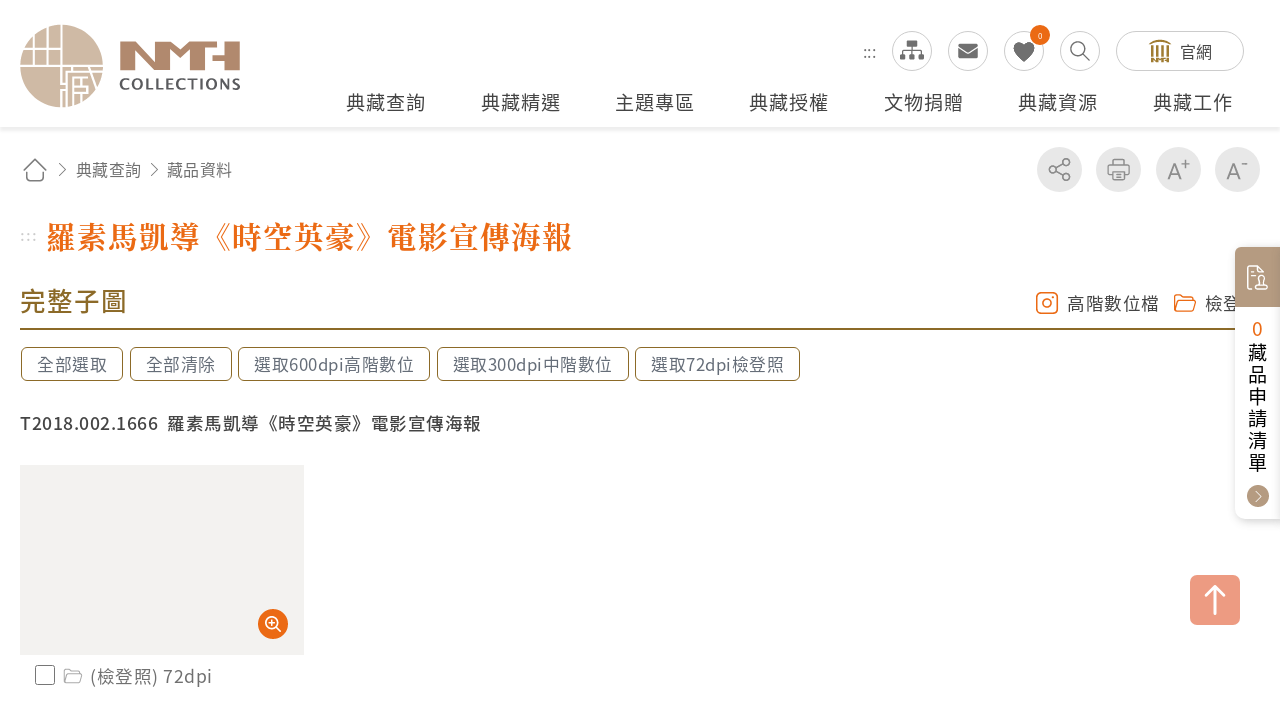

--- FILE ---
content_type: text/html; charset=utf-8
request_url: https://collections.nmth.gov.tw/CollectionContent.aspx?a=132&rno=T2018.002.1666&sal=Y
body_size: 44902
content:


<!DOCTYPE html>

<html xmlns="http://www.w3.org/1999/xhtml" lang="zh-Hant">


<head><meta http-equiv="Content-Type" content="text/html; charset=utf-8" /><meta name="viewport" content="width=device-width, initial-scale=1, maximum-scale=1" /><meta http-equiv="X-UA-Compatible" content="ie=edge" /><meta name="description" content="國立臺灣歷史博物館自籌備處以來，多年蒐藏臺灣歷史文物，透過收存臺灣人民的生活記憶，以建構臺灣人的歷史。" /><meta property='og:title' content='羅素馬凱導《時空英豪》電影宣傳海報 - 國立臺灣歷史博物...'><meta property='og:url' content='https://collections.nmth.gov.tw/CollectionContent.aspx?a=132&rno=T2018.002.1666'><meta property='og:image' content='https://collections.nmth.gov.tw/GetCollectionWatermarkPic.ashx?width=0&picurl=E6+ulbPIZQgsjngi4/inSLoSdFVnl3FY3hFK13DookVPGuJNGlb+3peaAa/UYFq+xq8u0QzSKM1M70B0RntxEPa+81ei5bUb'><meta property='og:description' content='1.本物件是羅素馬凱導《時空英豪》電影宣傳海報。直式彩色繪製。以劇情和人物插畫為底圖。海報下方有橫式...'><title>
	羅素馬凱導《時空英豪》電影宣傳海報 - 藏品資料 - 國立臺灣歷史博物館典藏網
</title>
<meta name="DC.Title" content="藏品資料" />
<meta name="DC.Creator" content="ArticleSample3" />
<meta name="DC.Subject" content="內文" />
<meta name="DC.Description" content="國立臺灣歷史博物館典藏網" />
<meta name="DC.Contributor" content="ArticleSample3" />
<meta name="DC.Type" content="ArticleSample3" />
<meta name="DC.Format" content="text" />
<meta name="DC.Source" content="ArticleSample3" />
<meta name="DC.Language" content="正體中文" />
<meta name="DC.coverage.t.max" content="2069/07/19" />
<meta name="DC.coverage.t.min" content="2019/07/19" />
<meta name="DC.Publisher" content="ArticleSample3" />
<meta name="DC.Date" content="2019/07/19" />
<meta name="DC.Identifier" content="1234567890" />
<meta name="DC.Relation" content="SP_132" />
<meta name="DC.Rights" content="ArticleSample3" />
<meta name="Category.Theme" content="630" />
<meta name="Category.Cake" content="DD1" />
<meta name="Category.Service" content="911" />
<meta name="Keywords" content="國立臺灣歷史博物館典藏網,主要網站,典藏查詢,藏品資料" />
<link rel="stylesheet" href="common/css/page.css?v=20240705" />

    <noscript>
        <div style="padding: 20px; text-align: center; color: #0099FF; font-weight: bold; font-family: 微軟正黑體;">
            提醒您，本作業功能，會使用到javascript呈現作業過程的訊息提示或功能呈現，操作過程請開啟「使用javascript」功能。謝謝。
           
            <br />
            Remind you that this job function will use the message prompt of javascript rendering process, please open the "use javascript" function. Thank you.
       
        </div>
    </noscript>

    




    
    <script type="text/javascript">
        (function (c, l, a, r, i, t, y) {
            c[a] = c[a] || function () { (c[a].q = c[a].q || []).push(arguments) };
            t = l.createElement(r); t.async = 1; t.src = "https://www.clarity.ms/tag/" + i;
            y = l.getElementsByTagName(r)[0]; y.parentNode.insertBefore(t, y);
        })(window, document, "clarity", "script", "kv9kq40eqz");
    </script>



</head>



<body class="nojs">
    
    <noscript>
        (1)您的瀏覽器不支援javascript，但不影響網頁內容陳述，如開啟JavaScript，可得到視覺與特效的最佳瀏覽
                <br />(2)列印功能：請按下ctrl+P開啟列印視窗,或由工具列中選擇列印功能
                <br />(3)如需要選擇字級大小，IE6請利用鍵盤按住ALT鍵+ V → X → (G)最大(L)較大(M)中(S)較小(A)小，來選擇適合您的文字大小， 而IE7或Firefox瀏覽器則可利用鍵盤 Ctrl + (+)放大(-)縮小來改變字型大小，如需要回到上一頁可使用瀏覽器提供的 Alt+左方向鍵(←)
    </noscript>

    

    <script>
        ;
        (function () {
            document.querySelector('body').classList.remove('nojs');
        })();
    </script>

    <form name="aspnetForm" method="post" action="./CollectionContent.aspx?a=132&amp;rno=T2018.002.1666&amp;sal=Y" id="aspnetForm">
<div>
<input type="hidden" name="__EVENTTARGET" id="__EVENTTARGET" value="" />
<input type="hidden" name="__EVENTARGUMENT" id="__EVENTARGUMENT" value="" />
<input type="hidden" name="__VIEWSTATE" id="__VIEWSTATE" value="6TdYR5oGFdbIywxodJ/aYfqvYXRAM5LuuJjU9dhrx8jazZ2DXaZCLBuXoaFzu/DqaxJSSLYE4cSWfBkjl1Y2rKxSKZsIWnudLWWeKwwKSXtdMDI8Hobi/kAKayMg3WtKNE8w4SnL09o3x1NGIWC1fV55kAQlyWtPjcGtKinBTTVxF3zuQtqlABhuwmz9k0zXGq3i1IQV4eYx1PIbJ/gkNg0vUPGF8eQeb7bIFb7fuPZdfss4pyScaPG6cVrnfrn9zIkbEmMHhPqR+VdrLZh7bMpa1eUbV81mJOwezGgui5WDwLoBwv5k39hcbR3APkfHA5nYyP56Ynfqqeq8h/7yw8Le2H2fJKAS85LDvhiZ7hLeEImqMj3f/dq7Pg1pow5cEbKeHOhRqxYd6UI5Uzx5t4O0X966/idjzQ1EsUvtE1Mi6ypFO6y+2dcbxmQjTuIJus3wtJDjUEAtlIh6vr3yNkGXGJzzOHWV+YP8XyKJmLNz/Hrnga7sUruD0td2BfJQU5uQ15OfydVgo39l1QX0Jq4ZZMF9E0Ckn7R9cGcbYPCvmK9pvMhrkgJyMeuspgfWajUU93etCIb+aqZTM7pSM7KFcFP0DNqsRYHcptqAp7KsCVbjK2LkIPGQKMLjax7wBOD7MGXD7Dn9fXLfwoUJHhXCMVq1V7ESyvp4VTudkR12jP/ihVCRbd/j4khe2QTH7Qk77jJSiJYmVzUKw4T51S20qUJr36QOFhBd6WUcEOgpyoouGDsZ9KWe5ySGragl4jCBqoKPge1lsxxBay5J+ajA4jMThzx21fTFuTO+FCrhO9I3UKa0bPymVp/Vcx4anvSw9kn4hGjUvIiii9+JnsHQDfqW/hNieYcp/EbhPG0jLmGmQCLc8ZKuq1Z803jk1z/MinPLYO5UPesHbvEodUfL8v7yhT+jE4MarJOgry+TVtyRcxl561oPS7osZVlSXRj+fdikXHcLW8KW7xixVE3GIbDgRLexKWDh3bfNYUFerNyFMPr5IQjPP540WsmGQ1DQe0oxA522fWlV4MNQVu44Lnw9+xT+RkG5uVla1j703TAEfpCiQlWgSn0Kx0Hl062ZOF+c/FzhW9YJzYPsDDTW7EcuFqQ3DR2jAR8LKFadjUf69D603bb+XDx1nDcPmR1y4vNQHYrfuK0g7yZOneND1ZpbOFd8wvYtex7xdrohUr0//0JNjog2YhGASehD05uBwjmPkrxCVIOC7xcQG8LAthw1gZlTJp9IHyBdiDIMLz9WS49JIhxBx9Ec/+du53ru21vE9wNy9iaAy4aZLsWGHJDbPBQKblL8XwvwQ313Bc503AKvqwILZWNbC79VW+9lPSWTY6KjLODe4CvlDakBS2HsZOOnSu/BaAhfCKuMG6QIN3Txs6rMRaEIfMpVtAg99vORjAsCm31jHWxmUVenLjO2IR2o3MeLW8rO+PBRguz545cFPd+c2FjZaDpU+4Eh6aMvTAVo2P1Rv/QOjUl0j4+Un3OhgFv8/YW5K0KVMObx/[base64]/[base64]/Wk5/G9r1tMtdCqXePBplqVauKzfu065RXyxLQmKsoVC+okDIxzJX5V02ckHwP0ioh/[base64]/RHgGCAU3LzBciijOhvVo6S9nwWoXQDtKjUyUfZX0pDU/XIL3VqHSV0i324D6MN/zbEaY+aKW83PFnSzNrvofgf+YhNkl6qKeyx0sR3p8Jk+mVMRsMMj30pt9mo0vvUmClXBGRuug7YpreudDrRAdBwUVNFShqXY+b1TqM7JQ7m+/7wQyfEXHKYj7C79OTQyY8NYK9JuWTRI6u/[base64]/[base64]/Xezqrevlw6R2IoFcohSSoq0bkPcLUb4KWUw9dwi+L19MlVbhVF1XfZY2tnDrS3T3tqk58jypc3IOp2yfRYQEntA8QFLClvG5pcc3S8AXnE78OUk+G/HHzIWbKVJcW/Kve0EZ+9p//MTwUksAtKeJQJ5HYXvngPLajFwL31Kz+LNuzMXDmko3HZcbW/2tXoGKiHqvpYJ0BTGqxK2wG925CIadG6u0EUaMRj6yLQdt81m5/tBNDkrowwBDVOImejwfN+ViN55POyMdc1fIrVqEEEj128KncWpPsoB57nL9xjfYLd/29R7745LS6A8QqS4UN/m5YvMbn5SZOWfXFVJ9w0XsMZkOTYA65nAQGcFyhlvz1tFgg3uq47XrMJGwu7iI1z+p7xgV8KEvJc+DvtN9j0MV4Ku+E8qCCAsBpVVxTF+TshIKVfGE/[base64]/3NPJ8y7idc35W8NTQ+ShTqlfChCAQ8NLJxq+ipc2Nyl6Hd7DZvbhgUIosklNyyuvNCMxYvQlcKQ3CQW3P59ZHmFMllpjFEuJ/XSKkvEhn22U9QQJgM+Pa+3sJBt4rT8s3YNFL/KH3rX6mABqlDBWDYsHF8749KBF3tFOtbRPi54OXaWg7Y+Ep9LjLizVPilFVTJhFqEdPT5i29PhpyOHa+cf+AEDA0M+e3cTjEYvnQn6xv5vjHBQR8kA/zdzb3Fu1cP4WAuixQoF9HeYla01k6e3kiPOcBsYFeKtq4waMqZqxlcbY3HkD+KN9VYV0LRSPNUxl4Bcp4uCufNfgC3u+KpVs7CH5UOJDdcNv0BqqpxIc6bCouqUy+yHjlr35nN48EIKsb9gSHE2hyxrwfC7LF0ValX/D73tYyxiuTWiQaabzjC6DQqpTcZMwjAZ1Lpfw1uiw2z0lSWR+nsBilO4vruemTYCPcVlOjaWk+BqTX5dsnNWyvWrggM3CHPApEoqryEOVOGRF033XVshmM2w/bp8UMvC6NgyWNErnHDqHmhu7eNPAKzM25KuSgUrFbktvtnHUt8VqEmRHYNUbCB9YAzlGator/XLBsuRdPh0LT4o59e/H+cXw1LWnzFq4j6yf7yr3xryl9lYxo1Os2TNMaQvr1CU4/hz4/OW8WyrzOBh9OGEdixRV9wZb87UzxHh8/sBIfpLmqxuaLi6L6U6SDFmtpwJj72XgQAjBGiD3p4F26Z+/Pp6kTgoGaGBJT70dFKRHbwc1NvfwwDEWpaiKuWMM8nq8ZJbUu/maqo0LDOKyU0OEU74B1qFzl2BRTnH4BGTT2tMED1DT1HWvGvc+/AI0xdmrjMZt3GP9wspsbUi26KEqL2km0XxTF1sGSUgVjvNqzn8r+CfcuddU6/kHbEAR+6pKqXS0QCzS73d9YYQfkWU3SOyYybA9DnCUHhln/vlKmcryrRMINM5NRB5mb81O5EytZ0UPHZpywRujWVYWZIxW/G9NxV3IMo7FuQRBEdsNjQI3+ettOkO6fsaHs+9UEpmLWQo4ShmfbNICnd/l4i4mqSNsjxqwFLm+N57jmH9Mrk1vKWSsewKxp9mSthFRahLSdUJornPaEbcDlwD31hOhY5Fi99rOkbVZ8So4AnGLYEQvsdVnwxaCsCRIKwJQE94aO4EWANBSITQbOApA93b49MhMTF2yX/mnOgNyR/w/dW0swi8/6FtTel3aNksuzZxNYRGgS5szN9G8WMW/x6AdYsuvSWbrtzv+sLDFl66K9oSB+WufLukdhPJC0a1H6xG0F583Svw+L7xlrCTsY7Wbok9t6zBamQ/DW9eIofkL7/pemuGrN2EdZg+pVJ9imA69WX8xATr/bpTBFSRqiGU4ZafC9ABhtFtaGwlRK6xsUn9oD0jKLpnTV/JmXaBd/4aM+rAhPKpG3b4kE2OcKLfVZK1XrQqjfEU7BRgFlREmIE4W1wg4+Dk343tgNEevjFjSpMpKgRr73TZBsHPBPSMLS5wHgHKTkMw+CQbLU945pPUOq10spRfZt21xF4/ZqWP72lpgN13JduMiOfBpXi22ixicgsV0rJjlVAB6L7o2If9SWiT13kGq8W9bqZ6HLH8S80ksA3SNeDNAWTXX9brujjk9E6kgkDmdBwQErphPWRoJnCwUGXNzAxE/QcMQdlYyEbtvYNQTNeDma889LQtqXRUQMRDBRDbn6OLOnPvh1Kx5xv3GlziIKj4T//2teQ/YiZSeR3kviLdEEvno5MEgVdCzlaXt75c/Eyjo69EiIvRQDQ5dwDTy1v86vtpIPrLnltiGhas/MjC7JrlGxZTwwsTxFnjRvlg3yrjKP9FTrRdYgUlUYevIRxfzRp348FiF5tGy5rVHOIdVEmud9Yb8OX4KrhFLVBNB+/jKMf1yNKc9tym8xSngtg2TpQIiMrNHmvPNFsrY2wHiHOxbLdLEpw+PsEzHFdnIlcjGy7Uku+VJkw1966j7OE51A6o66r6uKP3H3KHiqk/qo/ude6MZiEm0yvNW30H+EIMu1kPan6MtwahSOzIV2iNudm/JwmaXNwxRz4J/2B6667O5gdBHqCAv0Uyw7Dfpl4QOrza5UNV6PRLGPEvyxgXVLU+H/HjuIQ3aJLzteM3rIFAAA+kzaLaJayWKwekDt932kezp08yaVeyZfm6C4h+pxG2uqk3HWS8R2LbN5t1w5kWoncEYkzPmwQ9Jyzh6UdqBXypkZdSlRgRwlqe6KwKhBR+Wqo/5PCbtURbHcNO91iyZj+M61DZs0xSPqGUeIicXpsf55CmTeGYp537MUXtHKBW0SIBwHbWw88EKQqRx9Yxh/z8IW0922XYxZ5EEAeMZkiQbbv8us4ww8AKQFzVnCI2tUj804DB7iIn7nHamS6mPX3l+t2e4dfrr5G83Zsa0Sr44Dp3Qt9pJta7yBEkMycXUGeMwIVNAxh518ABWEm9yp2fK6Kl12IV5FCa2U/pfeskQ3Ek3DSO7B7Fg+nbX4LE9JmjCG2ejgA8XqApS+7DyECUvxVrsC+ayjkNDusqTT6hq+hb44Bo+Tz+ips/2ND8tQJR1IV2fCKj9zyH6E9R3T8lfoM3HlefpreCpEwwRREwY5UEAoUTcd7JDkCxUFgfwsPxs9KjOW9ODjCDImvij+tCLLqEqnOdZp4yeq+aF6nQHm+xj0AHmBp/SKklUNsPZWeg/j5cP0rq7JkastKD99YBuxZoM1fwY5GRy012bAvr+kbSMuZVTUTVHI3fXnQvYuu1Ar5pTLMOCsmhRrFnk2XgN8oAbOZ42f7xZFMalslVq3lOkM011vhs8f2fGn4QKM80YxayEuNybEGT4iCtRtk2TSr3oIogT8lZxP2xpO48/+rTey2Ag82TqAdAOk50EqVgymPYU7Q/1o2KJSCH+in2bCkg8CalHrUMeDDlQ6wURcfnINxoP8JYZQtikP9XhijS7Xm/3N9Ch2e70x4owAIGcf/EAduFP7L7n1huI3E6s6Hp3hd7lmCSET0vWGnj4HhOTJ5R9sFddkHLzyQa9DpuUgGXow9Upr8iUH9Kxu9oU+UQlCt2h1+IvgD2eafVuBtRUqwxXunRuCfzStUxYaGiqhzDf0BGC/YdZmq0nf5nMggULYAOIre8hRoXPC0Y6Mdn6mjjd/puYL3RdiYCAaFZ/yD9dBEe2I62muO7nPHRfZzanzyd4G3YMzJBwHZ6sDFJO7/p8nq5Qi85ijtvMAQkZvfNLIz34cq3QVCRsJ1bb3kWO7zg0Zs22ECVUJlXAuCeFupb40SwRhgtodx0PhtCv8Z9wKUkerdjVV6iY3rNv0Lr+G1EoNKoFs2n4biRDLcEbTNVwlo3+rrpZU99qDcIgL4t6ZAhBsH7JRpUwUhVmacFfV2nGl2ABLotJX8HB+7ao/9vuMxUv5f2eIevpRWXFKJj6Y3tTkE5ssWmxJkIKeBLS2h11B3EaOUxOyaY9++esQrte/VzHBqj7ggm1PzdckugPpPEwtQKCmSBYUYcbYLJ5E0WJ79h48zcqm5e3OSQVuva5YRwlblUF7m3ZsFEBjtbNP1LyIKUTzcfmH38mNqFTUA74gp71OcrbeWKKvvoDroiQAP6lJogPLMtVtN1wcqzo7vCfgNsmI3mElz5Qm1ke/dP8KqmrlSVVDxcdg9JX+CrKrjjFOAZu8fK8njIiSiFfS+uFO5xIIVC2aE8fQptkfTUX37aPPTGuOfhRuJzu3/0Mjbc9cyRjNT5nhJcNkdHklNlbImG1t/RoTzLIJkN8q5XcYEGmhgBS+wBj/SDpYqWuCUb/YZbn9tjDyz5thgv8DVA5Iz6uuhdEO/j+F6pAvD9jCf3JU4G592fuvrLoZsi67U8tmsVznNYteXqvvMgP1VA4cmAALFyAqiLHyb4WYx8LUN1x7jYITAIjmp1bimZsGEQw20YwLl0zEu2+sGDDeLMLqV5oo92G3b2o6TLnb8aDt0ccSw4R3zY04NNKlkIV5dxF4m1/a4VqRtWSZiELkCAkVXOAHm5xUKgRy5eQB7bfzaaYdi5m7qr/IY5AvjDtvbfFAenphmo5v1UHXqq49ev++GR297ztxzyM/ADLYtnIKbePPjv2f2rTxFSENmKJrseysRp+ZqW1K9sQsQt5rSCnRi1KRZ66YWemmrpTqhsG0t++UN18NAZ/r/QyCbiQ1ejyATwqEwPCA5EMlQPwkrLzwfakJDNz3cF058KGXL9qk17R+zuGorj6FmApVcNak8GaLxNp6+8nYKZluTXeg36IjkmK0NQUJ70LJ1XjGrsmqo3HaKHbhUkjzoZO4/jZpdTrjS1teg/yOByCdl28KiWdJD8n873D0/I9ZJaUCSXaWDVcoZsO2bkQ9NbU47IzpGopCyEQqzLHeiaufPM6IEHKQeI4u/qd6EsyFJhdWvlreEwzf2k79CPLn0qBq4anmB9ZS6+mWOlrEYzzlSjtN0i4kUldcZyb1Wapfnu8Fb4sOTcOMz1iWjqO+gLLkFCoEwhMhoWibe+mJwJ7x/MWPdj0k+AJYaXBuQ+LStAzmBs1/36o3Kd2Rd+FeX4LgXkLUcKrXYxXbK68cUVzbFwQcGSADznzHsk2pgDQlSHYv9umO9X2rD4yhjqfb7Vr3pvs5MMrUPCNAtFbXatekHcIwXtqqUpaQc/S4+30JAAk//9diW0w6vu1hRGlKTEhz/NTcuaI9LTPlhyetE6haeoboSAO50C5FlMxTA6RXbs5D7kSA2pfB+IkX31r7fAlItvZl86sHge0IUG6Oq5aMcxMFv2ywoU70TOw0qH+U4Utf6kEdeYDK+rCTK3Lj/MUBK7QIFz5y0DM4q7ka9KLpqj2X30dBPJlTjwwsCOSkh4VKsq9lIEa5u05zzj6NW80P6hisbzs2e8y5yf31k4d7sJ9IJSywjA9KpWhkuEbcWJ/OLEVogKdFuHr197dYNaKVkg5ueDlRLKCgYxsDkNIUf4A+SCTiuUkAM4cX/G3GglfhxvCEDGxaJ2UGS1pJyG26QrwDIfWfoNnJZT1Dwg1/lltbQeu379x1s7ZdUUZX6quRCqxPVGxNgEv3mzXNeia9/LYlhQSEpVeS8VaVGxpq4U9lHiyo5Dy79ReLTezrIznfXAiuNNShXG9Uxutosv+pbNzCPxh0OdP9SCEnuKCR9HCDNtWIXqb2wra2kf8laV4Ofrqp4ugR69x+/3eaPNn+trkLOfH6rxj8SSYkBV04MTZvOxqRGv0L746jw84gKqPt0N9ue/WT4IbErGfZYPHkeLGHQC/TK1/pKKbEEk0FsWarXmDc77G0AvqPKEafASUaZGqJjY9GvpUMfKlOs6aSuW/7f6BGUiCqlcRCX17LBLYepzUXXtheyNG3mXLLcAJojsgtw8E7qm4CTUIyHFlMNDQI/7qbjI9EMUeK5YdxOjWVt+bgsshCfckTnGwn/EYahjy5/WM139q1esAocewXN/8wwAaJO9YOjUejzkSlaOFVuohlcBNlobkbA0dMJqAzBNMmInLJ/oFle4HRFw/tzrarCMv0oOXYEWVGqrWc3s1ShcR9joEXLZTyszR+luHDTLn9nQXJjBVHY1mayT9qIss7WVDlyOSOXxam6qTRB9suqiEwZYj7MC0bAghc158FL3anZovNG7rmjJ+lKGdfKGdqnj/zz9KTvr6Tj/DK5l6SzL+jAkZRfen1QcSGEzzMYcqg9641j5rEms7pLXI27MB6G74sG9Pg+M7nYRNQUnwnF8k0EDapVxSOhdl0yL0CM0cpDfxpcLPBdYMLGLFfNzoXnG9Q9VHbbS3wA3nRfF1KgRa8GrXPYukNGlnwI/3aWmAZDFltF7y29hdblXyiU5zPC6xBlTttJ/UXyJLMBXt6CQM8oKg2PVdtjrbw32BETgGiRU9Y/pYG6ieJ1p01BWDoHkzou0jfHrgtPHHE/yGB6wKkTbIH7tYES3xegGetI/hTJMPId2j0eOAofRIaEaiMIQg6Baw0T5mqId22yAxpNBsPQ4UCQ7c8iHFuDry0zYpGIqcMlnPbHaLFxtYcgbfWRx2Bri/[base64]/irE+RkyTp6bnYpAiGEMEd/GzriNqQOyYXSo6+yJ5UeWvl9dDJaTExy1t6H6ZwI8U2tku2w+nXplBfzrVpeJFbTftWn7HsvHTSHldoacjdUHCB8lw76W/Vglv3PdlQafR/2pn1F9R0pdpOhSuzSdjiY7pNcBajvtbYNnnE1MTdYVm+PeauK8nvlENfVuofyOil9kG+DoCC8WC5sy73I8GQQwd/vm9CPSdglzQ1tU+9xW4aEbj/TvDqO/S9FdrhdudlS4bNrcLsZN6pkJfXyTRCy4qpHHD5k4rHJK5cEShTMD9YNPX9Jby3wNCqsNaIo4qZxBlB1xWSXPSBaZdEhKhHufY/GQUQrtN2NT63dEHxwwCYR//A+gXiuoJ8s2C2zPV6SbuI3MFHis0D1ea/PsB9F0yB3VmOPQRg7Tbfp/fDu3gzvcq339wK/+5WQv9aEJhz3AHl6xYqB14WCMTSGkWPM4cGAyDEMnyx18XEbBBflzL4Bs5r+HCtc5lTyFP+uM/WhVr/xlJcrfVUQDSOgG6lpIL1EuYmBv80Esl30c57/17wd/ATZZ6L4lZDWh7/DDIWtdrwyhU8LVSYtyOJ+yI6Ouy080zbgX6rWxgbzPl1NKLlxbowTikvwNR3gtbsX4aLPCOSY7ruBiCLMCS+KHoAZzN5PkrKwTv31DcMWdpVwWTxDdB62+5Uk4A0oBzuyKD8cK0aFT9P/Krf8fLd17eqQUaUl+THT9HuLoqFeNsvxp3oHavzpO2JyCsvRISPjcpLbNHcb2y+WUjV4efkcL7ohCUIU7ZxXon2jG3/x5wD8/ipL0KgvEzs6Fvsu+f04n6ypyv1OogdbaJSJ8PBbMKO637Dm+dYyUg0hIgKHqtcDK5krONZJ48+FMcKfJp8aQ5gnc84CHfSUebk/fy0spkWWc6nwZyi+zF5909rXu3GBSE28Qml5N2ePTsvlVBQbCSblBvWYaBvWpE6ORWlJ0KY6dFEK3vaQeQtM3VVuPhWMHESvxsGO2SNjLoF+l/LaM77KuGDMElTz442NWqUC1aucb85Ek4ljlggbJnjzsjlhX8bFR8/B2TBjJDFLR1VV8hStnl0kboFa8UbBk9/qIlCTqxCpunbRUCdWCD6EEh1D/qtgy33FTAUHFyzliTaGdVqKMy/JO/i6JlBoxZmsJ5RKkvijUUObPVjqmSmigBXMeQcCBT/kFJUFgAhaoeyttQK6PnSY0enw1dfTHTkhAMNJvOPnGo3axxSUW7gER7M57HYELPMao9bJBsoyRRNQndktw6zKR9DWGv1SywW8lBvQvmatr+NEFq8nzbDGhfCYRS/+vQxOAKMBnXuQOxHcaaR3mNbPktECw6MKjSojTgKYgXll0MUqtWXSAFhkgnXtGN9wZANPCdEbKGEHWUzMo8MVhTOVewWQ3uTI5b84QR/aavGRz4vn5/TABn/VE8RfAJk8HDwWEQwY62EYCAj9CGfmbVtYCTz/Kx37RdneV6EbWBk9VxJ1Kh1bIaCOwhUZpHXBAX5KX8MClvkfWSioo+p/[base64]/tmIocG0TyUzQAMTeD96YEVhsQBTtriihecGqD3KewLGNSIE0wOEpkqQ9/An6moYl/QTZTTtE6AfmJEKl9SGaGGf6ey3mxu14AkHheCUOL4etgYOF2sQTQSSuiI4hOVMEDo4mZ8w8Nmp1dUpfRvAotvDHR7j8E5bgyP3naHc08V8afb1VcgSDVCD1QWrxeuNzrHmfBuAyu4oyKj7dQSRQJ9SNXFnMd0DfhCuB/ES4HTciKRotm4kFcUZTxmroSX307SAfKkZ3sAZEOUSydRnBdHudlE+5+lIqKv60p6cFM8e7LomBXZfv32ojr9D9bRR0PGvNnl8S+h5pm2GqQIZKSdq/AtRKFRcz64Ob3kIOUS+Ym8+KHkiYhD6I0amjdZdS7YYqqOJidqiZ4fqLOOc2PCfB3elhZSxB+CgBEZzqMqjNluqGfppdsiXcfqPKWWHCm74+v+N/5wd3lJYdlU4PBIro/8BfLizcEL0WMRXFsGG41acLtr0eB5nol6ytm3QR6qeqP5EPD/21SKhCqxLS16tpQfRs+1R6I4nGfOkG4JzQ2jOxpNthcgZFG/QKqQHN/NZ6dTwfSZ0CqxfrvqFG6X+XgTpDNueNff/c1U37wgoyvNoH4rSsLWMBMPvHGrn7OovgAM1kQF6LaPDpXKV5q5cRZ6gMHQgbSAZ8TK+A8T7Uh3xFIx0Bky151rzS2/FrYQiTs9EizH9uoxcB5LfT030nXT9kRXNCkavaHY6k+cZ6tW8PhGpaF4+no7f/Dy+V5rdKLlK1pPPpe6D9VS+U4GNjeTshORjn8/[base64]/rGw/9c8mAlRsgRg4U/M1ybLejaF44lwgM8g/rFEjHkOOZK+94Fg6+5+bW9jdpy68vwWzPGg/AEeyqPskne+RoNbVI6CSAX7pWpjkFz9SR1GEGExAyyjVdqvdy8m7sdzBT+61GDOIvKOsiECQ8NXB3Wqt6TXf9vcGW+CSaYCazXEtyxvNEIg8vaiCDSCaJIXjxENC52bCz9PnLK5FIhyEoRdCqEK0fN7RKQfe3mUHwL285tKQlH4K24jI3mH3TDo1jIbvvdoeUg/dyJEeedRl1SuxMREEpWmZkj1rotfckE0knXINPkjwS0GeWvzoIO5nnW9MnSJOt3FmrcldzVFd0QxH25nmTII+Cr4zunDF5SQxFLgfKCvhSgC1h+wNgDnBHhse33eQJxm3fD516upB5ri9UOVI5d9vdEcdn/5x5C2K+oocP2DyXv+XUUfugkDIKId4rPpArixnFKHlvnfe2thiADjbuDFuno5ayoqIAJ9BqgGAYy/UIhcUQ4072Lk/BcofieUqJy3Qy50TEzS0ee7zwHUBRgmsldLmHKVtiCY5pjAoxJY+sPtepYZqM+KTLtilgSnF5JCb6REuBuxvo76K84PVsNXFpOvOH6kFmY6AfLtrQGkzunlDjO+Rr5IMrjKzZF8t1cuO4Ykv34bCSxV5WS/EicYLiRBqkniZEDlKvoP9VUPG2AIQCwdQ/9/T0ISnaayqHCjh3mj2lzkFM1zn/vymI48WAZnfHzbT3/VUfNA5GUS1Jw4kdn5vpHc8qQHr+71+nckZ5zKFtFQcksq10+whDwxe8lQ2BIARFkMBL7iF7Maob65qCCIuzlmqksq3exOg0mPGM4YG8+SaRymKnQc6T4sgYWbn/VuQI3Ru1J4PDJ+HD5FG0EG5UfaSRTxZbZFqfbbrctZ4ZEWQTjf4fUgYBLeX68dIw9A9gJbyZ5NyGh4vyw+dBNPK9yPObRpVu2c8si2KS4t2IwXpVPMM3Cj2t07ApsHYQnizbQhPLPkw0Nkd0G5bATKgqWPNMsc2oIt/nt6kJlfx6mD8rqgvwwH9T7JLLl2Ul+Gor2/gg1tkM4yHX8+Y+ny31Hh2jLqiyCE2YQDCJ6JEGoGVEZCqSLx7g+hcFwDIdDlGoP58Froba9KNosm5txD410auGESMTTBo5mgS82A7KRxOJpF79xokowX5Se4qRaX6Uc2YPeO/wb4oDdsAS+7c8KsCLwIDT4+i1ey9TZp+Ifrqm5j+9f9Z+K6FigYI+6m3XnLlMXEPEgb5+uAmEJ9qKwKNmlSrAALTDu1UdiWwdoW1qKid320cYE2UgczOPs7ezFwVgc+7S0kvRLn3ppwhlxD9NSEwsy0GMF3hrKEj/4aCaayKHTfYuYvq95An6BdnPqtvP4YTmNF0QQtZ2orItQjgTs0cfJhcZuIw41mFFOVR4Xu0AXhfq5v3YKpJvUG6HC4mXnr1vpQ3rEjZ8G3gTIR5FrmvweIH1NlOk69tKapz7QPNdQd1/LmQbKXF7YJTRaey9JsGRwKmave1hXTW5q7nxukPfBm5Sm7YUMCYietq7YybU7YqlxNQXEBBCiyGkCEZ9yiWGrBcsaZ4jNaIne7KK1nO9WB7OMPKVY/ByGMO7Xrg+Z4PXu+dyESBkFmnKnnQURIh0uDgImTGfG13pVRemGSUh/zD3Zm6f47R5K4VSIZ3nI+IillqPKOID8gf8WterahsxCJTdvKe/GW5Wcxnc8q3Skj5IXLhI1ouiX39fwPhMlRut/FzfDMHtzFo4DUaZY39bRckH36AMNyuoFjeimCyObnrvPjdKekqvBvjgIlWKXkHldIe44hIod62u6Y3TVgZ9phKtvQUMa5YqQrhOKkdGSkQu3IEwqnUfNXQiVLYoQQRStkhunv1Xstk0iMLuOOT1hO5FaLztnqlVxkqTtBnOLMR6Pi138Ne8+r2IlDoLCesvT/p2oRRS7Xk0Uwcw5EnvmTNhBZpLPWK73tEIHaQuG7sEq5HcH4OxeltfKhPX/5eb9S9cSkXYK/dR8mclafcwLHbqUrSNg/wnD4WDzmvpKMrHnGEsQunTkd8oPeD8rsWgh2sizflkccnx+5WZAsQ+c7dH00RhQ2OarYqA0BH9HU7RJYKeNiEAMm4nLranUEepMYKLoRRba5v+66GmmTpWX4v/qoeZGfRWrsk9qYAjWVqtdLEx+a20UIDavq8bAPDeBhn+cGoql7NMvRSzWQf+4sXCVVu0ZCRL7mvO43CeNaDWY3EaNoSmfQlnSK1AsjbuDP3nUj+aNQ6jWGKsIr5omlhVKC0trhh+0082RukGw3nfFCNxMuLvnlfq5S9hMErAa4lhQBUvjjdAaHqJi75zr2OrCl/W/mof+YRrOitGy+2xMKdo2H9K7rv5z8KwvybSC8AL1W/xrD4Aeh2AXYwarwLG828l2sST4VGO+35kqnwuXSO9qaSkXG7hUjikaMqklpJXMAe+5FJB3ZdmXq6nzc36JfuLepU4jC8EU35zYCOPs3mu6Ht0SKZACEe+yAf0F8Q2cApj1CeOj8WAFL718tFPHh1Ni1L5+/niuw8k4TpILMVTIWcOTkkjVp22m+u8+MpVxmJO2jFJbhxGNACE6Y7eRkgwR8SeLSW/6QuxrPP8sc2G9tzl+BwRZivgrQkba+rCBAJ+VadF/vZRr2y5YL8usbzeP2oc77UXZx5YjF76AM3ZXj4aj92WSx/Ti4da6uRBrvgp3Pt4bA8zW8zUn+2HqVWMGmn2vIQ1BFwDinEu92XLWXr0blH8R1LGZEJvZVsCtHYoirTrxhH1BrH0VZWoDwdj+t3Q+qL7HTzwUptibxGdEGHhKbqDD0pcehQP5ssOjUiTA2+R7QnYMYq5T4AqVuvH1miIl3gBgLFnNrAzzRdX8qJ8fQFGnrbCweTH/NU8RSQSxogwWnDMcXCkWro+/4zG1gee8Opa1NIBXJnYfKkowXeV8DqLUdDSEGmX7Y6TTQS8/kvQnmKUVFH1naMBBl34JDZqlyPwRUVCro6VrP2NDGOtKRNh+BiTXpMdnIXio7ghQrDQmFHGnolzexD9qFIwFPHAbU12GeRwdKMD7d/VsKPSamfkzE4ksEJCpbZK12YV+MxvQL1Af6xbEPYpV2G7bo2vzoVfEXjFWOuNQ73rFt8pbc18QWE0qx/hHriuBhvuW1a5MXBC/+WpdaACbz8nk2Vb3XZ+gJQh6TukzbkHY2Rcr/NqPAwWN/0WlustxXFI91TChzWz6uN1s/m4sHV4cAzl3u3uE4v2AcrmjXMTDRHsXMM9wfte2UvcZsUxay2E20WtiJ9N4mtreT26Su7jryEQy4mu3w4pBVyUEfeIdSJAOxzKSg5rXUODVliKftVoGHVHX+RL7ZtX/[base64]/t3Rr1xPmnRn5AxbNqFh4CbRo3miyVoTOa2hd9/cM+0SXooNiYxMG+QOJkquBSkW9M4jyv8wHe50TwDUAhWwGWni485ujd4sXZzmCkvNu88BJQkkQC7toh+HZrCdaywD+9Z/bw1bkmhog6jXPx3BQlSnMUfF5UNxkY29v9pMcgSyzVBYdsA8Uxrtp1HQar9sUb+E618Yj4/DeT4tfAPxC9qAHeOYHWh5rNvUdGRdNpHHaXRYHt5eoDx9++AyPFaru6Atm2f1kVj7q2v8ds/BUVHr23vhCzOBpOT+k1TonklqtSXzBfZp5J7WPj3AYbTgwN93/DSAAHObYyIvcya7KJnSvaYTclbvuZF6FxF6IvcH/0OOPzlxydqXadrz3DWS7nQwxO97eJGV5ds9ctYDygvKsq2T/uQUqNuOSg1xvoBq52rLiCzecp0P4MUQi5ikAbcqy/[base64]/rdNYa3hbIQTMU7R0nakM7Bk9GUmk46JhQgjxhPDN6Fwemu2A67v6b6vqP8gu66BNaaV/[base64]/[base64]/ol4F8fA3cgEtKQQKLABenFm/5myM96Pz3Y4OLzNFI84aTWaegPtLuvhu2SSSEqFBbr2ynD9Q8y1PKH/crTaKp875WPOST7G/VZ8w/CCCyNLwrpL2bNFO2+3VAJEtSEQvxqLq3C+FSnV5kxG2j+vLbd615fRTcUbbuRJ5jeHjq87rNZmwRtxl7Wpv0HPILBcV7yq1aKHAqfodFEZmLc6rxXJWMoH6/ZE1lUsGrTbj/DmqN5/mG2x6XzcrGDTKcUm/0ykDtKnWZza6PfUC2oG9ZAuT/mXAn3f+pNdoW6PVi87RCyDYIfqNkzr4KP3R5bhGHOV8P6Z0WFvvdtwiXstfScQWuJcOxy+wK1Ct2mi5IlUK9RrNs6kGvkHapb1ORQK/UY6GPSjoKeFurJr8/j1o4V74QSTZBVdOorxG1X/[base64]/5Wr7NOiLw2p/66ISoJfoIU2s1AAl2kXnQ7EjnN2maeLJkcpiA7ZqKt6OT3oTLXtCsqodNWSGzdEIclMBENamGiuEwmyhqm1YgInTQZG2foTq9qBOywq2P4zo2TAVxpqv4Gxdfw3UEJ5eaD/3e9PNaKLTIYEIctM3XZ/stFCW+7vocoPBD4QAszu2yUP24JQVoFKfoin2FbIGeM47crPzqhW1R96iQoqf81P8519zawNDVYR5VbxCCtOcIq1yB/7DR4psNEtYGizgT1DTMFnNM0Cnb/NO6uujvJG+mbpgfNFx9X3KdPeD4hhkaYWcXD8dl8Hh4CFbfqpPuriFjGJzZyamglfP1SY/kLbUkjuIltph9brYiuMMl5ldQMmm/5ClNIGvHaXXsdZNL/R3MyUO/hUcXlGW+qIFRb5emytWC7ygRFcKW9/eXFTA883QZlVo2EKOx2/M6lJepCXfBZnenecB84je1be1H7f7aiT742byWqksRp03B1vaCRi7Omvq/P4QrN/aoy0XZ4hvE+AXLtjJf85LdrZ3jG2C8sQ+lExVGVYdUVMdyPgxofbN9juFNY5wxPJYjWQdpeD4xbJRaajtbq4tgynSncAmwt7juCH73tFeXOaetnlyycV6b/[base64]/k8rMg8S90nwoxCvpLHsGRxCEpEhS/qFTxJcGPn8N1zaq7AThVheBzoJhOxajrruketIU3ARk8EBUqqPN+0fdW5+01SOwaexHGPDBx/9GPfPdUK5v/7u8LuZYwB+3Qgnuy9dX3k9kVVnXN8MSoAVY8tYPHmnSWSeSKTPtip6U5wx/FBsUzVSD714ooxgtkbUaqRrp4VdTUxT6qCsvpXFs0NwcaBX10qS3XmPuLizI/zaY/HwVaK40hBhrWdd7R0yKxvydeKhOHkuIdmvHXJeJOjCQS6PnKn7RzTtoKEod90dIXExhJYzY4UuFobPoZt6QSBGv5Eg18mRAJHZhLURzkAQ0542JYv7pRPZgfCEBwvu0pBNJ/KD0uoHpthueOI+a4TCqta3mvxo7w3RlA7Z8ROqPeucO9lCDTwcCROyMpFSrrwZ375wyvnONMQxb1fXt3v6dhYJz6QmX2zGrCLvoKgESgk+0qoS0ZkmMCcwc8iF09OOYFuM+KDdVEDFlPVk/Zfglj33Oc/vrw+jSPZZcPEZk5+XOGeg8YnWtV6FjbjiDFO3fS0WL9chE+i7beAeCrnp4qUeQLaFItAKnPIY2Y7elA66Bj1gsv644u1La5MrMiqCiwwLxV5ugmM9VyvbMri/MAVRqJxhDCnleQjukxOvDpVXG6rV2Sl4WOJaYfF5JVvUAaip/cV2vkl6yPK+yd61VNlxYqG/Va1KutIFFpiqy46+Nnwwex/3zAaSEq87ho7Z5YMXgeWJmh8rrG1tXQNGJtpU1kW/qeJ+SD65AfNIB59Ulrjg3WHYqvZs+XUyaqzTf1KS4iqG5fBj8rmoNnUZcehIrpoJ6ctlhOHUPt9TKV1B2XHD7OWlBR/O8o5NTwPBarmIaxguEKQHarY/fWG4EyqyU99NuabEfQFgOPOhgaQJPKwkLeY+cXZ4dmsfaPL9OVnfLWavHC+uyUcKA7i/rSZYpTWL09bEVgQ37ISwQZfpS+AtZ7F4my0bY+ge+IZtdY6Q5CS2GJKEMh2NfNf7Uz8VaOOPQezf3rP/Q1T9ipVWsuUlx/5v1NZEhlsvuSaj06vu3JKKDmp0p/xJwvGy4eEL8ITE/SfwSCE/fCsOLULd38UHX8BqXCjGNBjA22k8DeNXahpw2SIN9rfCZ1v6GcPyyCD9HejpwHQMWOslg0tWKADqrS9mJ5JAnbm7JEXb8LmEcH8vY4x9qfCqMYfvc6CM2BE3Th3Dx+RkDMiyz6SbMEtXLLjyCwsgEcCA/83Ha2L06qr3tlaVQGbtU0Rj/sUoMsXVgy5JHcUDlFHO9lTIKIKF2s0AFCN8UsO4XlPmJdaFMDf80sfQHxb45pJ9jq1jvmgeyLpmvEE/0HXnUrElFhbeyD8h9u5+60UitKvDHplPkdCn4zk9bIj/AO8e81zzEGPg5gtOu7EkcbwXos7Y+YbxkqmyGWJPhv/WlP4uR+5f4aZxBURlSjDUR/CXsdrvJwTPQSZyuk3kV0WvjA6TXqPn/rUWJK4FZweW8rSEgRAkHKRbfzTKfVJeFhPQo1vqBvi+Za7p4YiagNP2AV2lvKfJNEQR8x7JZyKagu1FkYOUL5egxl5HBct8BAL7fg+h5V4aiJ+mjY3XsL0GxyLMinIx/CZklPeS7WEeqPgPrsqItfWZcjW9qWW+9WeeptVaWtVKcrf2s3WZb6nOWfuWxp3brWNpU/[base64]/aCN9Qn+PiiIElUCC0rnS2lSDtIwqQOIzz6tzyDSWC/2QVJHZKPtM/npDWk+GnO+AZVnc1jZ41mcRV7aznsCdEZbAlYYJ83PZ98ppP1Ch2pYC0R1V4OPeIB9+RnOkLUXsbkDBQtC2TQ5AmjF1F85gk0y2lGRyh9PiIyTYN2SKhYt/NB5AJ/cMQ38LGmdpbG4TcT/[base64]/+xWcyvUbxSdwfP15T+61oebYSJAMWWxcmCIyVuxrlryhyK7xy6F/elxXezlE5pPakhzXtIZUgw1qeVm3Bh0mQqsfB30NGUszwTg1l2ipfpx5PxEyIOYM8ml9dNyfdrwpeUCKiWfRu2+4nUQfbqlHLWmLtbZkeqyrFdwbxS0o/noR9E/sP5ZFVaTFWpzgC65hfwgdMcbySgGIrdq/nP1q3BmQ+Y8hjDkmVyiPi6ocCQLOjCvUeOdbnv9hIhhZiGWVYO5TlFUYschmAFZRs7n1AmldeCfzVNr2wat1MQN/6d1V1Qa8EsskrDOtZclSYzvSA++vSYYlyEP1qqe6/hXWeY0cZw5BsJ2SFBLZJV0Yp35PCXQSaLbBpTrxBY+QTP0YvkwpgZBu0m5I5pCCVC/6ONio4CVoBrxSw/[base64]/mn/9H6j61Ef5EjLr91Qy6uOCW74dPGYh0CrbOyJMMJB/t+pwG6N/7/l+z8fG47uT7LHc7oH3r4OJTTH1sAc677ihbbCVJhNHFdZDIR7vBtQRYHGlSoA5LcSv4T7CUSsuPsbeiIyLXDXnjwNuU/TeFqqT3qsqPkVFlPYiTGLolR8bKprDmZ1hjN1TOjvlv4OgVk9fbE6iXl49WR6CEa/nCaW9BgL0i2ys1wAsahBHd/K8sl1wIbe0xP7kqSobKmBjumxlRZNOc0+zlYjN8guhS39RioHBcSj/R470AEIrm+X+4lTeW1ngObjA0OvrGeT/cOqTMKkFs0jC7SOLWZlwOoPEYGmeHYsCTST5QnnST0eEZAvnhBshG4eiahPjicsfnt0fc0hidwFyad1rO3t314pWf3hTY//XnsMN83HFe7Ogr7hfqDaFTx8U1eOyw+ZXA5hmBLzTz1N5dbCrQ/dEWRPr7uqKVnUsPuI/kO9Qe3+9ozDhK4Q76mndo/nEaeEkyraDgkqAEmizOkQuR/JcfjJH0eBSJkBqv8q/emJtdimWxKtrPf3hXGW4PMn0JHFbkdbWivm4fOp1DJ6Qj2F2CHYDMiL2hYfEN8cQkxxNGIxYvf2zhRipT6NSf+pmlnSefTqiLV1QTgYveamu1BJay2Wusd6Qz6qBzqWJ+HuLJNCCVK2E7HGiaAgAkIE1r4oImVcTrGeBLCWl3Zh/Jw1Mk8e74/e3RmKQxebM0PL0ofKuD1m+L5jZ/obcUilGHfJByKwR/mRNJ7WxW2hrMfAzhcEKj14/B2Onybe6JBwpDSze9LXortOrwi2cIMRWBeeuFUoF0FsFuO+PP7A0sYVw/p5ncTMsT1x/6nDA+u0inFpmGBJ8UlPSmwcVbnVZVnm1lWRpvPkLUbM1eC/tH0QmvyC3TEUiA7sCWmxe8c+sCgnOM4/akBVEcnLmrqVE5S6jj6Ha8ZFpKunXWWx5k2gZGIYNt/NKVvIOOvbslnnotJ+JWoD51RLj4ep9U6SUu+2MAtf+mzFtsnegBjjp4Tf7lCB3ZJCqqApCK8M+Rs12yaHjTUIInCXESJXF1wBVq2aV/zZEzAFp33r1U9uJoJYkxw1naSlNk0c1MBpx6fu0grVoGA8tEP3WknmqR6/3Qx31/zg9Pc2yR6oP6P67lSCHQcJDPWIhRXoMoIb1wfCV32D42N4qm9D+g8HI4jsgGEbemSfV+sA7P5c3X+xYkLUHnZBXD1Ocij9HbQslcDRN8XV74N1an9B33GsH2nRNzqymeXwQtFlLF8e2G0u+1z1NzxMO+roYBUYOdFcuub/ateMJVo2itnsnRbDhxWoBWSTvpss/M0z6lk71rJUU6QQbgD/SQ7WMvaYpaZDKXQi0PwlCwml+3Wf0rmOkcAzN2A0PIqtU6ckQS1LFzE8Hr2QZfoZW8ziV/[base64]/yOqRM79SNsQepAdwbSbVL5T9R99DZm0uGMm9iJo+f9FAbLEV3sFDmYX5CB59dlQJN9mFWF/3GKQD3JMgNIx+xftRf+91V0ve7d89G1obgzR2oY5nd+osB1nGCXKl7Pv1L3g8/ES0Oa8kQAwj96i5nVrEnNEOlJB+GstPEWI8lwpEvyF8TXIir8bkB17+td47LJxIZVeRJUM+/QSncZujkosWqx12tDkQ5WKjUzxXnHB+AfvYXmiZRNQ84QfSXjaKUULkHvY5M8nem1fITX+S6fWZ+35Xj2mjW3dDqVEXGKdBUrhFGdzkm/tE0cjBSttkOOIDGsFJWOHbbNXCzVjpVD1m/bxdIeszRHmMJenleEDtKsSvtuzIWeOrMqvUdaFYmFdFXVBqEJpwO8skwQfjyf1brYN1s8YjQ0JsCSfVqkhuEPsC5lnFTySYtHIdWSmFeLH7XmnKhYULKAUxfL7tpEEf3I6Yes3AqVE0d5ALZg9G04NtrekSjg1b4rY+x5RP8yPoJHe/PrZ0vOfP4iF+kpceLivh4bPBY5jfmoIlGQ1HQlHLtF4DuFEOGMksX2ir9DEavcj9RfdwlyDoCvxdayo9Xu+fZq7e/sXCfcBIohxanUdegVC6At280uZmDlwm4fTqoxQYanBnSxKsLm87vVrVByEpCgx30uT4zaFJg69lRd8BL1Z7cwbGdKKqsWmk6APe3qOXbxZsT/Y4Z0x4XU7Qjkf7IUXxBFJ3JfqGmQWPBohDclN7G11SVQGHoWIH54no0EayAJ76t6SIuzeAkp90yxz6YXnNY3N/J+i9oYZKaJxfT426ZTczSvh2FYqLPncTgpvMV11ccIGHL1Qxog6bTqUFOT5wlfmLKVL9/bGhmYmvuMmjvzs6B29hsctd6ScE6go3nFMjslkB5l5BEsUH2TnhFMh1a+FjFQypaAIjs7yIF//Sbzxh5ySM9DhE9fhfULWP3dCQioSbcI/F12LvPPWLBRMC9K976etrGq4bFg8jTE0iqd248wpZMtm6nQsXRXz3Z/EYDMAqYKZcLAifS1TxOjo5t1G/DfJw50Bt0xLBZhEQdlSBvv3/GljTA+zgscirabm1W9NyVq0o6T5pxKcGAFQup++iwmLoNMcA4ApSq3ZZvT5HIRXSn+kMzZbnlXUiiF6NwgVmKw+z2KBWwf+YMxJkHHMrL31iO0nQwOAshpfJi/lWpRCqM9zQzllkH+HhXoPJ+1lllOzDV3NSTCqxKQaO9S7n9coHU88VNv/mIy0dW7+thGKPUeDaAUbPe/bBCaSbMeUEhyhgiaXCQLoDyTCYWmZ7zY2/+CiXRQxP65OAkBgi7w/JqJe8H0IHTgDqqJjEMjDEDHsW8O2TGrcGU03Pmj/ZxCFoAPJGHUwfUjUzpyZ9qUaDr6jWSxwPMfm7piufBdYDoa+SXLzx1Fd1EqFdnJFc4ajo0xo0wGDcHrWgMb+vrlYj18SYsHftO4rN7Kf5/IzCj0gFZyxQpKaquyHbk0EIwjFYRIh7YMyfQtVdxD4ZM5PaPiLnZXpwuOVn5ytssHRo57cQEw50pWQRKWd9azr2V7n3ltV5550u23jjyOTHl2fISzIo6UGBU18qJmWGUZPpnxLqaAnnt7iBznhPM4opdLjuGdQQgFNMcCd9G1zlNC2CBYIGDpffEtarTR3w/ziGsp8KWCc7eEwwfh+S/BAjqwwlTHL5SI3cGXj4U2vbNITxIdGekYSkV44un/wZ1GqYwU9ZaAOdb5x3DQ0dGmDfj57eEhOQJy9zVcX5qqp/+TT2OuQqadXT8+cMLEXvKrJFo02nh1AuAEggt3czAdbhCPi8DrXevWGjMlFc/KZ00vsymwHuKWpq+t3O24qcMaVMQgj1bUCO8OOMZdGsy5xloqPnd9NU76XiBzBo9xOZIxtaODk9xzmMV1DQsSOBtsCyshWDJghn596u8JdKWOE9P9EUixgkoKyhQevSg5W+a7k5h/5OqMgsHocgp/YINXbITQkrmQNUGMpHwY+xO9b6fyyORWign5k2xx5yV3xhagXnRN9SpdjnCJuRdKx/x8M9n/r31owGFAKFRpwAGczIuysHvFrK56p4iBc91Tf2yQAgAQLL2xkQ3wFbBZ28q9/K1eaGfnJ0zNnMx1gLeIJKxl4Vb3UPBazLQLXz4ClbKzJ/ocrW4jURrr88kiIP4Oj3emHWvlB4Pmr/zDAlHxoOVN3wXEfw87Q4vgxI+LyzCIT4HGPUZ6d0nOrw3Wq8b37IyGt8WlIQSJZgAROmSxKZh+MW+xZzIUolohlm6Ii40+pIqLPCub0C8dumLyYyLkfG9ziz4Qu37LHXIZ/Blj3sVdy486WWaDahv/Gfqf8plrXgcClc59BxGWW65ktJc5jhqA//QeHKHpq1ZEQpVrnH4+TX/SI8GsczGUTHG7kheHlWbSWiN5DAadg+KLVmu7npro2M85Iu/mqXCjtX2dgofq05sfLXOESd3KYEcD70PUg8UfqL0wV/BanEalCS7KgzoQat3Ny3TqG9zCWWQ28Ker4LeUEgNII4NE+B0wS6Z9WnaMxHihGq1H8VhnooCIxUpSaejq8VT7tVwfamCOMG0kXLLIfkP2kEt0lVE7Aaz0SRcm+kF1Z123raJP66qJFDAZ/wNa3/[base64]/sYzEnMoMukvWwMIV0ZYrSRvOYAjR8buPvHCv5VZSCBPb3ZzMG5a5t5M7s9VGZqYaGDAztK7ZJUutMIXcCfvDgUPOu23PCQ4CIC5Cy5N9Bo/7KmzKQiDQgYBlCxSkQMVu0S/svOdcQrJtW6oTNGmXnf9fuSaqxmxsPKu6MMb2gHSsPw7bJg60J/+QqnXq1DYuc7ZlcAkYIsSHdMK/Fddj65prChZh1jto1bMSbng9YqxzXt3ic4HBEilMqKLM7RZw5CGrk0my2RUXg5OmKbiuBz3DQgp2cCbXLXJD7JolYTLufJxGK7FnLN6Eoe/efmn535kuTjJfjSho2MrIzeW6iePpOSip0a5yEX5iIyx6uhVqRN+ClUZ8aO/uvaOgyAJRIcsfDvZPByvC7ERxxxgTxQ91OWqUrRRyw7I0VR+Z8rbS5dQRioqL47Mn6QjfVBZWD4tjyO1+7F+5aDL3Kbqw6OwqbX6clc29LwFnHl13pyhIx8XXFnPa2atbsFfN4HOOWaDAvNTDh4Q5s05w3/tVWc4BOaATQPyLfxln2nRK4ucI2S8wSTLkc94xZvjVSs3vi9W2b1yb9u1AIq+fn9LRSiuCKWalwVIs/[base64]/45t0rEIIk9j51g4lRx81H7OueCw6Ipj1q7tqDZ78SPEYIF9ksfCz5rZdd0lvKqEIkN0rDvfgqWZTs4A1EY4+ThdWStIrsjJ+9lVTzH+Br5/oFzQipTiG/qBbd4PlE2YtuAhA3wOrI3mOW2GAPOc7ea9BDEfARdszvQCtqMH46ISNquDS5LZwF9jJArR1cIYf9oVPLchvKp6IFoDmSpOk6XwvFRzSsNTO+cAsb/8ehPDm1FXsur9WSlBShJzvkjY2SPx1Rsz/rkU+0typ1WaizW9ZNvZtafJxAZBsR1MzqJzdOfMe2WALLVLvxxQM8gyVnmATCf2Jy2udbwtuVFeQ+nXVV/fm8Tj6ymQxqX/QQZJ2GMlwx5LjPSswsNnZS8l5bpamD4aiiSp54Jxjh8cdE6mLp6t7qcTugCFNGJH9lCnregN1felYYGe5LsaQYEh+loDLNHI0vRXb6BDWiCddIwgR1AosqtUjeONcAVS12yu9lcARB5zlagmZ9sy7zaLGvGpOvcQ1tOAlfW7QXz2g36r/n6ooB7LwNfFe6lCXQwPSY1T62X9TuYNOBoAjRXIGGH5eqK0Af+hLGA9cDtFePdF+1sbloT153fj/9wTDHoK591GJtyaos6GmVphOp9vFGhICBJP0tSqi3laLVQ9yNlve/YG0ZsT0cfemo9/5lZAAUJIxjjljvPQW9u85MqkoUsuJEeHScDzgnN0vQ/AExh/JzsbLtgbXZ8iUHhQzM5qTGeSrMsplqUaF6pX6wZPMhJ0xeJGb13igwXZvT1Hd0VYyPC0smhv2npVNUKaJ8nUvC0biZZ8Jy0LxGnprnQwBB+DUIPz1uXgrwB3l3wubO0wJF/cFvVS6AbxnHhy68OnhCLgTKGqBB7w7OAxP/qvnpxaETkIvyA2rzGlpS1ZYj3fGrsJ6RD+OvQ00UT39fWu+3m4rbjJRFWDS94/tosrIzAFQqjpULCSY8iJoYH7ZgRN7R3l3D+ZlV7Sj+qgJwli+Xgyu7fl9m6JDA0mqLiXdA/gmdH7JMpS0Yz404GY+pJmLc9Be+p2rL1QucrRUyWqW3W5qezzcjaEaT" />
</div>

<script type="text/javascript">
//<![CDATA[
var theForm = document.forms['aspnetForm'];
if (!theForm) {
    theForm = document.aspnetForm;
}
function __doPostBack(eventTarget, eventArgument) {
    if (!theForm.onsubmit || (theForm.onsubmit() != false)) {
        theForm.__EVENTTARGET.value = eventTarget;
        theForm.__EVENTARGUMENT.value = eventArgument;
        theForm.submit();
    }
}
//]]>
</script>


<div>

	<input type="hidden" name="__VIEWSTATEGENERATOR" id="__VIEWSTATEGENERATOR" value="944D97A1" />
	<input type="hidden" name="__EVENTVALIDATION" id="__EVENTVALIDATION" value="hRE3vLftBsZoVRMr/MwjopS1I3HF2v08MXwNK0R/+N99i/naCisT0QAg1XKSrWw7SQFraW2p+v/w+FvvLqcHfXxa0CeRQyjxvf3XUXkvpvkFx7sO/CtebkzKNzU2GoioFvIzI2cXkgtVcWPDho8I+R9VbyhU8r2BnmVMpfFbEaxI7ow6NyVsthOj7AJBzfO+cPFMUeI1bosN+FVkS5t0MpMQPe6qHLOz0oBL5l1ESCF3a2qnC1ClbG87WxEk4ta1Rv+7anMPLJv9vLfu6O/t0hO78fqhHU/unPrYSI5ZQNuE45Ji6uXn7lZK07zyCs4dqJLSBxZRn5gSoN2BdweVFsvba20=" />
</div>

        
        <header class="header">
            <div class="mainheader-zone">
                <div class="wrap">

                    <!-- side-left -->
                    <div class="side-left">
                        <a href="#C"
                            class="firstGoTo ScreenReadersOnly"
                            title="移至主要內容區"
                            tabindex="1">移至主要內容區
                        </a>
                        <div class="logo">
                            <a href="index.aspx"
                                title="國立臺灣歷史博物館典藏網">國立臺灣歷史博物館典藏網</a>
                        </div>
                    </div>

                    <!-- side-right -->
                    <div class="side-right">
                        <div class="topnav-blk">
                            <a href="javascript:;" title="上方選單區" accesskey="u" class="acc">:::</a>
                            <ul class="link-list">
                                
                                <li><a href="article.aspx?a=121" class="icon-sitemap" title="網站導覽">網站導覽</a></li>
                                
                                <li><a href="article.aspx?a=127" class="icon-mail" title="意見交流">意見交流</a></li>
                                
                                <li><a href="article.aspx?a=159" class="icon-collect" title="我的蒐藏">我的蒐藏</a><span
                                    class="number" id="SelfLikeNumber">0</span></li>
                            </ul>

                            <div class="search-box">
                                <a href="javascript:;" class="search-open-btn" title="搜尋">搜尋開關</a>
                                <div class="undernav-blk">
                                    <div class="undernav-wrap">
                                        <div id="pnlSearch">
                                            <div class="fieldset">
                                                <label for="ctl00_txtWebSearch">全站搜尋</label>
                                                <input name="ctl00$txtWebSearch" type="text" id="ctl00_txtWebSearch" placeholder="請輸入關鍵字" />
                                                <input type="submit" name="ctl00$btnWebSearch" value="搜尋" id="ctl00_btnWebSearch" class="search-submit-btn" />
                                            </div>
                                        </div>
                                    </div>
                                </div>
                            </div>

                            <a href="https://www.nmth.gov.tw/"
                                class="icon-main-web"
                                title="前往國立臺灣歷史博物館網站（另開視窗）"
                                target="_blank">官網
                            </a>

                            <div class="dropdown lang-google-select">
                                <a href="javascript:;"
                                    class="dropdown-btn icon-google"
                                    title="Language">Language
                                </a>
                                <div class="dropdown-list">
                                    <a href="#"
                                        title="English">English
                                    </a>
                                    <a href="#"
                                        title="日本語">日本語
                                    </a>
                                    <a href="#"
                                        title="한국어">한국어
                                    </a>
                                </div>
                            </div>
                        </div>
                    </div>

                    <!-- side-middle -->
                    <div class="side-middle">
                        <div id="pnlSearch">
                            <div class="fieldset">
                                <label for="headerInputSearchExample2">藏品檢索</label>
                                <input type="text"
                                    placeholder="請輸入關鍵字"
                                    id="headerInputSearchExample2">
                                <input type="submit"
                                    class="search-submit-btn"
                                    id="headerSubmitExample2">
                            </div>
                        </div>
                    </div>

                    
                    
<div class="menu-zone">
    
        <nav id="menu">

            <ul class="menu">
                
                

                        

                    

                        <li id="ctl00_wucTopMenu_rptTopMenu_ctl01_liTopMenu">
                            
                            <a href="article.aspx?a=101" class="menu-btn " title="典藏查詢" target="_self"><span>典藏查詢</span></a>
                            <ul class="submenu">
                                
                                

                                        <li>
                                            
                                            <a href="article.aspx?a=112" class="submenu-btn " title="藏品檢索" target="_self">藏品檢索</a>
                                            <ul class="regionmenu">
                                                
                                                
                                            </ul>
                                        </li>

                                    

                                        <li>
                                            
                                            <a href="article.aspx?a=113" class="submenu-btn " title="分類瀏覽" target="_self">分類瀏覽</a>
                                            <ul class="regionmenu">
                                                
                                                
                                            </ul>
                                        </li>

                                    
                            </ul>
                        </li>

                    

                        <li id="ctl00_wucTopMenu_rptTopMenu_ctl02_liTopMenu">
                            
                            <a href="article.aspx?a=100" class="menu-btn " title="典藏精選" target="_self"><span>典藏精選</span></a>
                            <ul class="submenu">
                                
                                

                                        <li>
                                            
                                            <a href="article.aspx?a=292" class="submenu-btn " title="特色館藏" target="_self">特色館藏</a>
                                            <ul class="regionmenu">
                                                
                                                
                                            </ul>
                                        </li>

                                    

                                        <li>
                                            
                                            <a href="article.aspx?a=110" class="submenu-btn " title="重要古物" target="_self">重要古物</a>
                                            <ul class="regionmenu">
                                                
                                                
                                            </ul>
                                        </li>

                                    

                                        <li>
                                            
                                            <a href="article.aspx?a=326" class="submenu-btn " title="一般古物" target="_self">一般古物</a>
                                            <ul class="regionmenu">
                                                
                                                
                                            </ul>
                                        </li>

                                    

                                        <li>
                                            
                                            <a href="article.aspx?a=294" class="submenu-btn " title="世界記憶國家名錄" target="_self">世界記憶國家名錄</a>
                                            <ul class="regionmenu">
                                                
                                                
                                            </ul>
                                        </li>

                                    

                                        <li>
                                            
                                            <a href="article.aspx?a=109" class="submenu-btn " title="熱門藏品" target="_self">熱門藏品</a>
                                            <ul class="regionmenu">
                                                
                                                
                                            </ul>
                                        </li>

                                    
                            </ul>
                        </li>

                    

                        <li id="ctl00_wucTopMenu_rptTopMenu_ctl03_liTopMenu">
                            
                            <a href="article.aspx?a=288" class="menu-btn " title="主題專區" target="_self"><span>主題專區</span></a>
                            <ul class="submenu">
                                
                                

                                        <li>
                                            
                                            <a href="article.aspx?a=297" class="submenu-btn " title="臺灣與世界的25個見證" target="_self">臺灣與世界的25個見證</a>
                                            <ul class="regionmenu">
                                                
                                                
                                            </ul>
                                        </li>

                                    

                                        <li>
                                            
                                            <a href="article.aspx?a=278" class="submenu-btn " title="看得見的臺灣史" target="_self">看得見的臺灣史</a>
                                            <ul class="regionmenu">
                                                
                                                
                                                        
                                                        <li><a href="article.aspx?a=279" title="空間篇：30幅地圖裡的真實與想像" target="_self" class="">空間篇：30幅地圖裡的真實與想像</a></li>
                                                    
                                                        
                                                        <li><a href="article.aspx?a=284" title="時間篇：30 件文物裡的日常與非常" target="_self" class="">時間篇：30 件文物裡的日常與非常</a></li>
                                                    
                                                        
                                                        <li><a href="article.aspx?a=286" title="人間篇：30件文物裡的人情與世事" target="_self" class="">人間篇：30件文物裡的人情與世事</a></li>
                                                    
                                            </ul>
                                        </li>

                                    

                                        <li>
                                            
                                            <a href="article.aspx?a=231" class="submenu-btn " title="藏品故事百寶箱" target="_self">藏品故事百寶箱</a>
                                            <ul class="regionmenu">
                                                
                                                
                                            </ul>
                                        </li>

                                    

                                        <li>
                                            
                                            <a href="article.aspx?a=256" class="submenu-btn " title="影音專區" target="_self">影音專區</a>
                                            <ul class="regionmenu">
                                                
                                                
                                            </ul>
                                        </li>

                                    
                            </ul>
                        </li>

                    

                        <li id="ctl00_wucTopMenu_rptTopMenu_ctl04_liTopMenu">
                            
                            <a href="article.aspx?a=102" class="menu-btn " title="典藏授權" target="_self"><span>典藏授權</span></a>
                            <ul class="submenu">
                                
                                

                                        <li>
                                            
                                            <a href="article.aspx?a=137" class="submenu-btn " title="申請說明" target="_self">申請說明</a>
                                            <ul class="regionmenu">
                                                
                                                
                                            </ul>
                                        </li>

                                    

                                        <li>
                                            
                                            <a href="article.aspx?a=131" class="submenu-btn " title="操作指南" target="_self">操作指南</a>
                                            <ul class="regionmenu">
                                                
                                                
                                            </ul>
                                        </li>

                                    

                                        <li>
                                            
                                            <a href="article.aspx?a=139" class="submenu-btn " title="開始申請" target="_self">開始申請</a>
                                            <ul class="regionmenu">
                                                
                                                
                                            </ul>
                                        </li>

                                    

                                        <li>
                                            
                                            <a href="article.aspx?a=138" class="submenu-btn " title="案件進度查詢" target="_self">案件進度查詢</a>
                                            <ul class="regionmenu">
                                                
                                                
                                            </ul>
                                        </li>

                                    

                                        <li>
                                            
                                            <a href="article.aspx?a=285" class="submenu-btn " title="常見問答" target="_self">常見問答</a>
                                            <ul class="regionmenu">
                                                
                                                
                                            </ul>
                                        </li>

                                    
                            </ul>
                        </li>

                    

                        <li id="ctl00_wucTopMenu_rptTopMenu_ctl05_liTopMenu">
                            
                            <a href="article.aspx?a=104" class="menu-btn " title="文物捐贈" target="_self"><span>文物捐贈</span></a>
                            <ul class="submenu">
                                
                                

                                        <li>
                                            
                                            <a href="article.aspx?a=204" class="submenu-btn " title="捐贈流程" target="_self">捐贈流程</a>
                                            <ul class="regionmenu">
                                                
                                                
                                            </ul>
                                        </li>

                                    

                                        <li>
                                            
                                            <a href="article.aspx?a=120" class="submenu-btn " title="我要捐贈" target="_self">我要捐贈</a>
                                            <ul class="regionmenu">
                                                
                                                
                                            </ul>
                                        </li>

                                    

                                        <li>
                                            
                                            <a href="article.aspx?a=119" class="submenu-btn " title="常見問答" target="_self">常見問答</a>
                                            <ul class="regionmenu">
                                                
                                                
                                            </ul>
                                        </li>

                                    
                            </ul>
                        </li>

                    

                        <li id="ctl00_wucTopMenu_rptTopMenu_ctl06_liTopMenu">
                            
                            <a href="article.aspx?a=103" class="menu-btn " title="典藏資源" target="_self"><span>典藏資源</span></a>
                            <ul class="submenu">
                                
                                

                                        <li>
                                            
                                            <a href="article.aspx?a=152" class="submenu-btn " title="Open Data" target="_self">Open Data</a>
                                            <ul class="regionmenu">
                                                
                                                
                                            </ul>
                                        </li>

                                    

                                        <li>
                                            
                                            <a href="article.aspx?a=118" class="submenu-btn " title="3D數位化" target="_self">3D數位化</a>
                                            <ul class="regionmenu">
                                                
                                                
                                            </ul>
                                        </li>

                                    

                                        <li>
                                            
                                            <a href="article.aspx?a=177" class="submenu-btn " title="電子書" target="_self">電子書</a>
                                            <ul class="regionmenu">
                                                
                                                
                                            </ul>
                                        </li>

                                    

                                        <li>
                                            
                                            <a href="article.aspx?a=116" class="submenu-btn " title="典藏網絡連結" target="_self">典藏網絡連結</a>
                                            <ul class="regionmenu">
                                                
                                                
                                            </ul>
                                        </li>

                                    
                            </ul>
                        </li>

                    

                        <li id="ctl00_wucTopMenu_rptTopMenu_ctl07_liTopMenu">
                            
                            <a href="article.aspx?a=99" class="menu-btn " title="典藏工作" target="_self"><span>典藏工作</span></a>
                            <ul class="submenu">
                                
                                

                                        <li>
                                            
                                            <a href="article.aspx?a=296" class="submenu-btn " title="典藏概況" target="_self">典藏概況</a>
                                            <ul class="regionmenu">
                                                
                                                
                                            </ul>
                                        </li>

                                    

                                        <li>
                                            
                                            <a href="article.aspx?a=141" class="submenu-btn " title="典藏制度" target="_self">典藏制度</a>
                                            <ul class="regionmenu">
                                                
                                                
                                            </ul>
                                        </li>

                                    

                                        <li>
                                            
                                            <a href="article.aspx?a=160" class="submenu-btn " title="文物典藏之旅" target="_self">文物典藏之旅</a>
                                            <ul class="regionmenu">
                                                
                                                
                                            </ul>
                                        </li>

                                    

                                        <li>
                                            
                                            <a href="article.aspx?a=161" class="submenu-btn " title="保存維護" target="_self">保存維護</a>
                                            <ul class="regionmenu">
                                                
                                                
                                            </ul>
                                        </li>

                                    

                                        <li>
                                            
                                            <a href="article.aspx?a=162" class="submenu-btn " title="典藏空間" target="_self">典藏空間</a>
                                            <ul class="regionmenu">
                                                
                                                
                                            </ul>
                                        </li>

                                    

                                        <li>
                                            
                                            <a href="article.aspx?a=163" class="submenu-btn " title="典藏專欄" target="_self">典藏專欄</a>
                                            <ul class="regionmenu">
                                                
                                                
                                            </ul>
                                        </li>

                                    

                                        <li>
                                            
                                            <a href="article.aspx?a=164" class="submenu-btn " title="典藏出版" target="_self">典藏出版</a>
                                            <ul class="regionmenu">
                                                
                                                
                                            </ul>
                                        </li>

                                    
                            </ul>
                        </li>

                    

                        

                    
            </ul>

        </nav>
    
</div>


                </div>
            </div>
        </header>

        
        <div class="main">
            <div class="wrap">
                <div class="navbar">

                    
                    <ul class="breadcrumb">
                        

<li><a href="index.aspx" id="ctl00_wucFootPrint_aHome" title="回首頁">回首頁</a></li>
<li><a href='Article.aspx?a=101' title='典藏查詢' target='_self'>典藏查詢</a></li><li>藏品資料</li>
                    </ul>
                    <ul class="feature">
                        <li class="skiptoolbarMenu">
                            <a href="#divContent" class="acc skiptoolbarMenu" title="跳過此子選單列請按[Enter]，繼續則按[Tab]">跳過此子選單列請按[Enter]，繼續則按[Tab]</a>
                        </li>
                        
                        <li class="feature-item share">
                            <a href="javascript:;" class="share-btn" title="分享">分享</a>
                            <ul class="share-list">
                                <li><a href="javascript: void(window.open('http://www.facebook.com/share.php?u='.concat(encodeURIComponent(location.href)) ));"
                                    class="icon-facebook" title="facebook (另開新視窗)">facebook</a></li>
                                <li><a href="javascript: void(window.open('http://line.me/R/msg/text/?'.concat(encodeURIComponent(location.href)) ));"
                                    class="icon-line" title="line (另開新視窗)">line</a></li>
                                <li><a href="javascript: void(window.open('http://www.plurk.com/?qualifier=shares&amp;status=' .concat(encodeURIComponent(location.href)) .concat(' ') .concat('(') .concat(encodeURIComponent(document.title)) .concat(')')));"
                                    class="icon-plurk" title="plurk (另開新視窗)">plurk</a></li>
                                <li><a href="javascript: void(window.open('https://twitter.com/share?url='.concat(encodeURIComponent(document.title)) .concat(' ') .concat(encodeURIComponent(location.href))));"
                                    class="icon-twitter" title="twitter (另開新視窗)">twitter</a></li>
                            </ul>
                        </li>

                        
                        <li id="ctl00_li_print_self" class="feature-item print">
                            <a href="javascript:{print();}" class="print-btn"
                                title="友善列印">友善列印</a>
                        </li>

                        
                        <li class="feature-item fontsize">
                            <a href="javascript:;" class="fontsize-add">增加字級</a>
                            <a href="javascript:;" class="fontsize-reduce">減少字級</a>
                        </li>
                    </ul>
                </div>
                <div class="container">
                    
                    
                    
                    <div class="content">
                        <div id="divContent"></div>
                        <div id="ctl00_divtitle" class="title">
                            <h1><a href="javascipr:;" title="中間內容區" accesskey="c" class="acc">:::</a>
                                羅素馬凱導《時空英豪》電影宣傳海報</h1>
                        </div>

                        <!--20200313-我的蒐藏-一鍵刪除鍵-->
                        

                        <!--20210910-藏品故事百寶箱-瀏灠人數、我要推薦鍵-->
                        

                        
                        

    

            <!--【圖檔列表】可能多筆-->
            <div class="authorize-type-title">
                <div class="left">
                    <h2>完整子圖</h2>
                </div>
                <div class="right">
                    <span class="digital">高階數位檔</span><span class="file">檢登照</span>
                </div>
            </div>

            <div class="batch-btn-group">
                
                <a id="ctl00_ContentPlaceHolder1_lkbSetCheckAll" class="btn btn-outline" href="javascript:__doPostBack(&#39;ctl00$ContentPlaceHolder1$lkbSetCheckAll&#39;,&#39;&#39;)">全部選取</a>

                
                <a id="ctl00_ContentPlaceHolder1_lkbSetCheckNO" class="btn btn-outline" href="javascript:__doPostBack(&#39;ctl00$ContentPlaceHolder1$lkbSetCheckNO&#39;,&#39;&#39;)">全部清除</a>

                
                <a id="ctl00_ContentPlaceHolder1_lkbSetCheck600" class="btn btn-outline" href="javascript:__doPostBack(&#39;ctl00$ContentPlaceHolder1$lkbSetCheck600&#39;,&#39;&#39;)">選取600dpi高階數位</a>

                
                <a id="ctl00_ContentPlaceHolder1_lkbSetCheck300" class="btn btn-outline" href="javascript:__doPostBack(&#39;ctl00$ContentPlaceHolder1$lkbSetCheck300&#39;,&#39;&#39;)">選取300dpi中階數位</a>

                
                <a id="ctl00_ContentPlaceHolder1_lkbSetCheck72" class="btn btn-outline" href="javascript:__doPostBack(&#39;ctl00$ContentPlaceHolder1$lkbSetCheck72&#39;,&#39;&#39;)">選取72dpi檢登照</a>
            </div>

            <!--【群組層】-->
            
                    <div class="one-authorize-relics-title">
                        <p>
                            T2018.002.1666&nbsp;&nbsp;羅素馬凱導《時空英豪》電影宣傳海報
                        </p>
                    </div>
                    <div class="authorize-relics-list">
                        <ul>
                            <!--【群組層之「明細圖檔列表層」】-->
                            
                                    <li>
                                        <div class="one-photo">
                                            <div class="left-photo">
                                                
                                                <a href="https://collections.culture.tw/files/11/JPG640/T20180021666_A001.jpg" title="羅素馬凱導《時空英豪》電影宣傳海報"><img class="lazyload" src="images/loader.gif" data-src="https://collections.culture.tw/files/11/JPG640/T20180021666_A001.jpg" alt="羅素馬凱導《時空英豪》電影宣傳海報"><noscript><img src="https://collections.culture.tw/files/11/JPG640/T20180021666_A001.jpg" alt="羅素馬凱導《時空英豪》電影宣傳海報"></noscript></a>
                                            </div>
                                            <div class="right-inf">
                                                
                                                
                                                <div id="ctl00_ContentPlaceHolder1_rptCollectionContentGroupPics_ctl00_rptCollectionContentPics_ctl00_div72dpi" class="checkbox-style">
                                                    
                                                    <input id="ctl00_ContentPlaceHolder1_rptCollectionContentGroupPics_ctl00_rptCollectionContentPics_ctl00_chk72dpi" type="checkbox" name="ctl00$ContentPlaceHolder1$rptCollectionContentGroupPics$ctl00$rptCollectionContentPics$ctl00$chk72dpi" />
                                                    
                                                    <label for="ctl00_ContentPlaceHolder1_rptCollectionContentGroupPics_ctl00_rptCollectionContentPics_ctl00_chk72dpi">
                                                    
                                                    <span class="file"></span>(檢登照)
                                                    72dpi
                                                    </label>
                                                   
                                                    
                                                    
                                                </div>
                                            </div>
                                        </div>
                                    </li>
                                
                        </ul>
                    </div>
                

            <!--【影像列表】可能多筆-->
            

            <!--【下方作業按鈕】-->
            <div class="row align-center">
                
                <a id="ctl00_ContentPlaceHolder1_lkbAddCollectionAuthorize" class="btn btn-confirm" href="javascript:__doPostBack(&#39;ctl00$ContentPlaceHolder1$lkbAddCollectionAuthorize&#39;,&#39;&#39;)">加入申請清單</a>
                &nbsp;&nbsp;
               
                
                
               
                
                
               
                
                <a id="ctl00_ContentPlaceHolder1_lkbBackCollectionContent" class="btn btn-primary" href="javascript:__doPostBack(&#39;ctl00$ContentPlaceHolder1$lkbBackCollectionContent&#39;,&#39;&#39;)">回藏品說明</a>
            </div>

        

    
    
    
    

    
    

    
    


                    </div>
                </div>
            </div>
        </div>

        
        

<footer class="footer">
    
    <div class="fatfooter-zone">
        <div class="fatfooter-switch">
            <a href="javascript:;" class="fatfooter-switch-btn" title="關閉網站導覽">
                <span class="side-open">開啟網站導覽</span>
                <span class="side-close">關閉網站導覽</span>
            </a>
        </div>
        <div class="wrap">
            <ul class="fatfooter">
                
                        <li>
                            <a href="article.aspx?a=289" class="fatfooter-btn " title="最新消息" target="_self">最新消息</a>
                            <ul class="fatfooter-list">
                                
                                        <li>
                                            <a href="article.aspx?a=291" title="最新消息" target="_self" class="">最新消息</a>
                                        </li>
                                    
                            </ul>
                        </li>
                    
                        <li>
                            <a href="article.aspx?a=101" class="fatfooter-btn " title="典藏查詢" target="_self">典藏查詢</a>
                            <ul class="fatfooter-list">
                                
                                        <li>
                                            <a href="article.aspx?a=112" title="藏品檢索" target="_self" class="">藏品檢索</a>
                                        </li>
                                    
                                        <li>
                                            <a href="article.aspx?a=113" title="分類瀏覽" target="_self" class="">分類瀏覽</a>
                                        </li>
                                    
                            </ul>
                        </li>
                    
                        <li>
                            <a href="article.aspx?a=100" class="fatfooter-btn " title="典藏精選" target="_self">典藏精選</a>
                            <ul class="fatfooter-list">
                                
                                        <li>
                                            <a href="article.aspx?a=292" title="特色館藏" target="_self" class="">特色館藏</a>
                                        </li>
                                    
                                        <li>
                                            <a href="article.aspx?a=110" title="重要古物" target="_self" class="">重要古物</a>
                                        </li>
                                    
                                        <li>
                                            <a href="article.aspx?a=326" title="一般古物" target="_self" class="">一般古物</a>
                                        </li>
                                    
                                        <li>
                                            <a href="article.aspx?a=294" title="世界記憶國家名錄" target="_self" class="">世界記憶國家名錄</a>
                                        </li>
                                    
                                        <li>
                                            <a href="article.aspx?a=109" title="熱門藏品" target="_self" class="">熱門藏品</a>
                                        </li>
                                    
                            </ul>
                        </li>
                    
                        <li>
                            <a href="article.aspx?a=288" class="fatfooter-btn " title="主題專區" target="_self">主題專區</a>
                            <ul class="fatfooter-list">
                                
                                        <li>
                                            <a href="article.aspx?a=297" title="臺灣與世界的25個見證" target="_self" class="">臺灣與世界的25個見證</a>
                                        </li>
                                    
                                        <li>
                                            <a href="article.aspx?a=278" title="看得見的臺灣史" target="_self" class="">看得見的臺灣史</a>
                                        </li>
                                    
                                        <li>
                                            <a href="article.aspx?a=231" title="藏品故事百寶箱" target="_self" class="">藏品故事百寶箱</a>
                                        </li>
                                    
                                        <li>
                                            <a href="article.aspx?a=256" title="影音專區" target="_self" class="">影音專區</a>
                                        </li>
                                    
                            </ul>
                        </li>
                    
                        <li>
                            <a href="article.aspx?a=102" class="fatfooter-btn " title="典藏授權" target="_self">典藏授權</a>
                            <ul class="fatfooter-list">
                                
                                        <li>
                                            <a href="article.aspx?a=137" title="申請說明" target="_self" class="">申請說明</a>
                                        </li>
                                    
                                        <li>
                                            <a href="article.aspx?a=131" title="操作指南" target="_self" class="">操作指南</a>
                                        </li>
                                    
                                        <li>
                                            <a href="article.aspx?a=139" title="開始申請" target="_self" class="">開始申請</a>
                                        </li>
                                    
                                        <li>
                                            <a href="article.aspx?a=138" title="案件進度查詢" target="_self" class="">案件進度查詢</a>
                                        </li>
                                    
                                        <li>
                                            <a href="article.aspx?a=285" title="常見問答" target="_self" class="">常見問答</a>
                                        </li>
                                    
                            </ul>
                        </li>
                    
                        <li>
                            <a href="article.aspx?a=104" class="fatfooter-btn " title="文物捐贈" target="_self">文物捐贈</a>
                            <ul class="fatfooter-list">
                                
                                        <li>
                                            <a href="article.aspx?a=204" title="捐贈流程" target="_self" class="">捐贈流程</a>
                                        </li>
                                    
                                        <li>
                                            <a href="article.aspx?a=120" title="我要捐贈" target="_self" class="">我要捐贈</a>
                                        </li>
                                    
                                        <li>
                                            <a href="article.aspx?a=119" title="常見問答" target="_self" class="">常見問答</a>
                                        </li>
                                    
                            </ul>
                        </li>
                    
                        <li>
                            <a href="article.aspx?a=103" class="fatfooter-btn " title="典藏資源" target="_self">典藏資源</a>
                            <ul class="fatfooter-list">
                                
                                        <li>
                                            <a href="article.aspx?a=152" title="Open Data" target="_self" class="">Open Data</a>
                                        </li>
                                    
                                        <li>
                                            <a href="article.aspx?a=118" title="3D數位化" target="_self" class="">3D數位化</a>
                                        </li>
                                    
                                        <li>
                                            <a href="article.aspx?a=177" title="電子書" target="_self" class="">電子書</a>
                                        </li>
                                    
                                        <li>
                                            <a href="article.aspx?a=116" title="典藏網絡連結" target="_self" class="">典藏網絡連結</a>
                                        </li>
                                    
                            </ul>
                        </li>
                    
                        <li>
                            <a href="article.aspx?a=99" class="fatfooter-btn " title="典藏工作" target="_self">典藏工作</a>
                            <ul class="fatfooter-list">
                                
                                        <li>
                                            <a href="article.aspx?a=296" title="典藏概況" target="_self" class="">典藏概況</a>
                                        </li>
                                    
                                        <li>
                                            <a href="article.aspx?a=141" title="典藏制度" target="_self" class="">典藏制度</a>
                                        </li>
                                    
                                        <li>
                                            <a href="article.aspx?a=160" title="文物典藏之旅" target="_self" class="">文物典藏之旅</a>
                                        </li>
                                    
                                        <li>
                                            <a href="article.aspx?a=161" title="保存維護" target="_self" class="">保存維護</a>
                                        </li>
                                    
                                        <li>
                                            <a href="article.aspx?a=162" title="典藏空間" target="_self" class="">典藏空間</a>
                                        </li>
                                    
                                        <li>
                                            <a href="article.aspx?a=163" title="典藏專欄" target="_self" class="">典藏專欄</a>
                                        </li>
                                    
                                        <li>
                                            <a href="article.aspx?a=164" title="典藏出版" target="_self" class="">典藏出版</a>
                                        </li>
                                    
                            </ul>
                        </li>
                    
                        <li>
                            <a href="article.aspx?a=106" class="fatfooter-btn " title="網站服務" target="_self">網站服務</a>
                            <ul class="fatfooter-list">
                                
                                        <li>
                                            <a href="article.aspx?a=121" title="網站導覽" target="_self" class="">網站導覽</a>
                                        </li>
                                    
                                        <li>
                                            <a href="article.aspx?a=122" title="隱私權宣告" target="_self" class="">隱私權宣告</a>
                                        </li>
                                    
                                        <li>
                                            <a href="article.aspx?a=123" title="網路安全政策" target="_self" class="">網路安全政策</a>
                                        </li>
                                    
                                        <li>
                                            <a href="article.aspx?a=124" title="網路著作權聲明" target="_self" class="">網路著作權聲明</a>
                                        </li>
                                    
                                        <li>
                                            <a href="article.aspx?a=125" title="個資保護( (另開新視窗))" target="_blank" class="external-link">個資保護</a>
                                        </li>
                                    
                                        <li>
                                            <a href="article.aspx?a=159" title="我的蒐藏" target="_self" class="">我的蒐藏</a>
                                        </li>
                                    
                                        <li>
                                            <a href="article.aspx?a=127" title="意見交流" target="_self" class="">意見交流</a>
                                        </li>
                                    
                                        <li>
                                            <a href="article.aspx?a=165" title="問卷調查( (另開新視窗))" target="_blank" class="external-link">問卷調查</a>
                                        </li>
                                    
                                        <li>
                                            <a href="article.aspx?a=206" title="全文檢索" target="_self" class="">全文檢索</a>
                                        </li>
                                    
                            </ul>
                        </li>
                    
            </ul>
        </div>
    </div>
    
    <div class="mainfooter-zone">
<div class="wrap"><a class="logo-bli" href="https://collections.nmth.gov.tw/">國立臺灣歷史博物館</a>
<div class="mainfooter"><a accesskey="b" class="acc" href="#" title=":::下方導盲磚">:::</a>
<p><span class="info-title">電話</span>06-3568889<span class="d-inline"><span class="info-title">傳真</span>06-3564981</span></p>

<p><span class="info-title">地址</span>709025 臺南市安南區長和路一段250號</p>

<p>國立臺灣歷史博物館 著作權所有 &copy; National Museum of Taiwan History. All Rights reserved.</p>

<p>首頁於2023年12月更版</p>

<div class="media-link"><a class="media-link-fb" href="https://www.facebook.com/NMTH100/" target="_blank" title="國立臺灣歷史博物館 Facebook 粉絲頁 (另開視窗)">國立臺灣歷史博物館 Facebook 粉絲頁</a> <a class="media-link-ig" href="https://www.instagram.com/tw_pocket_museum/" target="_blank" title="國立臺灣歷史博物館 IG (另開視窗)">國立臺灣歷史博物館 IG</a> <a class="media-link-yt" href="https://www.youtube.com/@THMuseum" target="_blank" title="國立臺灣歷史博物館 YouTube 頻道 (另開視窗)">國立臺灣歷史博物館 YouTube 頻道</a></div>
</div>
</div>
</div>

<div class="foot-bottom">
<div class="wrap">
<div class="icon-img"><a href="https://accessibility.moda.gov.tw/Applications/Detail?category=20230725141811" target="_blank" title="無障礙網站"><img alt="通過AA無障礙網頁檢測" src="images/AA.jpg" style="border-width: 0px; border-style: solid;" /> </a> <a href="https://www.gov.tw/" target="_blank" title="我的e政府（另開新視窗）"><img alt="我的E政府" src="images/egov.png" /></a></div>

<ul class="other-link">
	<li><a href="https://theme.nmth.gov.tw/MultiForms/Default.aspx?atid=2" target="_blank" title="問卷調查（另開新視窗）">問卷調查</a></li>
	<li><a href="https://www.nmth.gov.tw/archive?uid=223" target="_blank" title="個資保護（另開新視窗）">個資保護</a></li>
	<li><a href="/article.aspx?a=124" title="點選前往 網路著作權聲明 頁面">網路著作權聲明</a></li>
	<li><a href="/article.aspx?a=122" title="點選前往 隱私權宣告 頁面">隱私權宣告</a></li>
	<li><a href="/article.aspx?a=123" title="點選前往 網路安全政策 頁面">網路安全政策</a></li>
</ul>
</div>
</div>

</footer>


        
        <div class="float-btn">
            <a href="javascript:;" class="top-btn" title="頁面置頂">TOP</a>
            
            
        </div>

        
        <div id="ctl00_wucPageRightCollectionAuthorizeApplyList1_div_miniSidebar" class="miniSidebar">

    <a href="javascript:;"
        class="miniSidebar-title"
        title="藏品申請清單">
        <span class="miniSidebar-title-quantity" id="AddAuthorizeNumber">
            0
        </span>
        <span class="miniSidebar-title-text">藏品申請清單</span>
    </a>

    <div class="miniSidebar-list-area">

        <ul class="miniSidebar-list-container">

            

            <li id="ctl00_wucPageRightCollectionAuthorizeApplyList1_liNoData" class="miniSidebar-list-item">
                目前無待申請授權藏品資料
            </li>
           
        </ul>

        <a href="CollectionAuthorize.aspx?a=139" class="miniSidebar-list-btn" title="前往授權申請頁面查看授權申請">查看授權申請</a>
        <div style="text-align:center;">列表呈現最多10筆，可點選授權申請看更多</div>
    </div>
</div>


    </form>

    <script src="common/js/page.js?v=20240705"></script>

    <script src="Common/AjaxDopostback.js?v=20240705"></script>

    <!--■■■■■ 【2023-07-24】 Global site tag (gtag.js) - Google Analytics ■■■■■-->
    <!-- Google tag (gtag.js) -->
    <script async src="https://www.googletagmanager.com/gtag/js?id=G-F9PC12VF37"></script>
    <script> window.dataLayer = window.dataLayer || []; function gtag() { dataLayer.push(arguments); } gtag('js', new Date()); gtag('config', 'G-F9PC12VF37'); </script>

</body>
</html>


--- FILE ---
content_type: image/svg+xml
request_url: https://collections.nmth.gov.tw/images/icon/arrow-right_white.svg
body_size: 296
content:
<svg xmlns="http://www.w3.org/2000/svg" width="100" height="100"><path fill="#FFF" d="M24.055.6a3.567 3.567 0 0 0 0 5.043L68.47 49.971 24.055 94.387a3.565 3.565 0 0 0 5.041 5.041l46.851-46.85a3.48 3.48 0 0 0 1.043-2.521c0-.867-.348-1.824-1.043-2.52L29.096.688A3.493 3.493 0 0 0 24.055.6z"/></svg>

--- FILE ---
content_type: image/svg+xml
request_url: https://collections.nmth.gov.tw/images/icon/Icon.svg
body_size: 673
content:
<?xml version="1.0" encoding="utf-8"?>
<!-- Generator: Adobe Illustrator 27.9.0, SVG Export Plug-In . SVG Version: 6.00 Build 0)  -->
<svg version="1.1" id="圖層_1" xmlns="http://www.w3.org/2000/svg" xmlns:xlink="http://www.w3.org/1999/xlink" x="0px" y="0px"
	 viewBox="0 0 25 25" style="enable-background:new 0 0 25 25;" xml:space="preserve">
<style type="text/css">
	.st0{fill:#FFFFFF;}
</style>
<path id="Icon" class="st0" d="M19.3,4.6H5.7c-2.3,0-4.2,1.9-4.2,4.2c0,0,0,0,0,0v7.5c0,2.3,1.9,4.2,4.2,4.2c0,0,0,0,0,0h13.7
	c2.3,0,4.2-1.9,4.2-4.2c0,0,0,0,0,0V8.8C23.5,6.5,21.7,4.6,19.3,4.6C19.3,4.6,19.3,4.6,19.3,4.6z M9.6,15.9V9.1l5.8,3.4L9.6,15.9z"
	/>
</svg>
